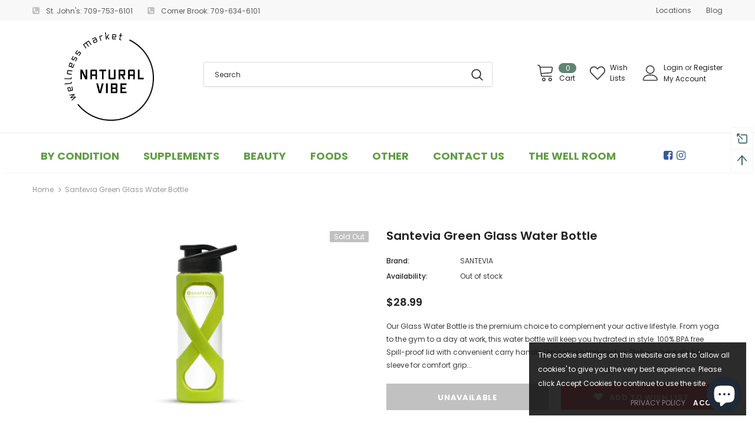

--- FILE ---
content_type: text/html; charset=utf-8
request_url: https://www.google.com/recaptcha/api2/anchor?ar=1&k=6LfHrSkUAAAAAPnKk5cT6JuKlKPzbwyTYuO8--Vr&co=aHR0cHM6Ly93d3cubmF0dXJhbHZpYmUuY2E6NDQz&hl=en&v=N67nZn4AqZkNcbeMu4prBgzg&size=invisible&anchor-ms=20000&execute-ms=30000&cb=dvgmgej3nl2m
body_size: 49590
content:
<!DOCTYPE HTML><html dir="ltr" lang="en"><head><meta http-equiv="Content-Type" content="text/html; charset=UTF-8">
<meta http-equiv="X-UA-Compatible" content="IE=edge">
<title>reCAPTCHA</title>
<style type="text/css">
/* cyrillic-ext */
@font-face {
  font-family: 'Roboto';
  font-style: normal;
  font-weight: 400;
  font-stretch: 100%;
  src: url(//fonts.gstatic.com/s/roboto/v48/KFO7CnqEu92Fr1ME7kSn66aGLdTylUAMa3GUBHMdazTgWw.woff2) format('woff2');
  unicode-range: U+0460-052F, U+1C80-1C8A, U+20B4, U+2DE0-2DFF, U+A640-A69F, U+FE2E-FE2F;
}
/* cyrillic */
@font-face {
  font-family: 'Roboto';
  font-style: normal;
  font-weight: 400;
  font-stretch: 100%;
  src: url(//fonts.gstatic.com/s/roboto/v48/KFO7CnqEu92Fr1ME7kSn66aGLdTylUAMa3iUBHMdazTgWw.woff2) format('woff2');
  unicode-range: U+0301, U+0400-045F, U+0490-0491, U+04B0-04B1, U+2116;
}
/* greek-ext */
@font-face {
  font-family: 'Roboto';
  font-style: normal;
  font-weight: 400;
  font-stretch: 100%;
  src: url(//fonts.gstatic.com/s/roboto/v48/KFO7CnqEu92Fr1ME7kSn66aGLdTylUAMa3CUBHMdazTgWw.woff2) format('woff2');
  unicode-range: U+1F00-1FFF;
}
/* greek */
@font-face {
  font-family: 'Roboto';
  font-style: normal;
  font-weight: 400;
  font-stretch: 100%;
  src: url(//fonts.gstatic.com/s/roboto/v48/KFO7CnqEu92Fr1ME7kSn66aGLdTylUAMa3-UBHMdazTgWw.woff2) format('woff2');
  unicode-range: U+0370-0377, U+037A-037F, U+0384-038A, U+038C, U+038E-03A1, U+03A3-03FF;
}
/* math */
@font-face {
  font-family: 'Roboto';
  font-style: normal;
  font-weight: 400;
  font-stretch: 100%;
  src: url(//fonts.gstatic.com/s/roboto/v48/KFO7CnqEu92Fr1ME7kSn66aGLdTylUAMawCUBHMdazTgWw.woff2) format('woff2');
  unicode-range: U+0302-0303, U+0305, U+0307-0308, U+0310, U+0312, U+0315, U+031A, U+0326-0327, U+032C, U+032F-0330, U+0332-0333, U+0338, U+033A, U+0346, U+034D, U+0391-03A1, U+03A3-03A9, U+03B1-03C9, U+03D1, U+03D5-03D6, U+03F0-03F1, U+03F4-03F5, U+2016-2017, U+2034-2038, U+203C, U+2040, U+2043, U+2047, U+2050, U+2057, U+205F, U+2070-2071, U+2074-208E, U+2090-209C, U+20D0-20DC, U+20E1, U+20E5-20EF, U+2100-2112, U+2114-2115, U+2117-2121, U+2123-214F, U+2190, U+2192, U+2194-21AE, U+21B0-21E5, U+21F1-21F2, U+21F4-2211, U+2213-2214, U+2216-22FF, U+2308-230B, U+2310, U+2319, U+231C-2321, U+2336-237A, U+237C, U+2395, U+239B-23B7, U+23D0, U+23DC-23E1, U+2474-2475, U+25AF, U+25B3, U+25B7, U+25BD, U+25C1, U+25CA, U+25CC, U+25FB, U+266D-266F, U+27C0-27FF, U+2900-2AFF, U+2B0E-2B11, U+2B30-2B4C, U+2BFE, U+3030, U+FF5B, U+FF5D, U+1D400-1D7FF, U+1EE00-1EEFF;
}
/* symbols */
@font-face {
  font-family: 'Roboto';
  font-style: normal;
  font-weight: 400;
  font-stretch: 100%;
  src: url(//fonts.gstatic.com/s/roboto/v48/KFO7CnqEu92Fr1ME7kSn66aGLdTylUAMaxKUBHMdazTgWw.woff2) format('woff2');
  unicode-range: U+0001-000C, U+000E-001F, U+007F-009F, U+20DD-20E0, U+20E2-20E4, U+2150-218F, U+2190, U+2192, U+2194-2199, U+21AF, U+21E6-21F0, U+21F3, U+2218-2219, U+2299, U+22C4-22C6, U+2300-243F, U+2440-244A, U+2460-24FF, U+25A0-27BF, U+2800-28FF, U+2921-2922, U+2981, U+29BF, U+29EB, U+2B00-2BFF, U+4DC0-4DFF, U+FFF9-FFFB, U+10140-1018E, U+10190-1019C, U+101A0, U+101D0-101FD, U+102E0-102FB, U+10E60-10E7E, U+1D2C0-1D2D3, U+1D2E0-1D37F, U+1F000-1F0FF, U+1F100-1F1AD, U+1F1E6-1F1FF, U+1F30D-1F30F, U+1F315, U+1F31C, U+1F31E, U+1F320-1F32C, U+1F336, U+1F378, U+1F37D, U+1F382, U+1F393-1F39F, U+1F3A7-1F3A8, U+1F3AC-1F3AF, U+1F3C2, U+1F3C4-1F3C6, U+1F3CA-1F3CE, U+1F3D4-1F3E0, U+1F3ED, U+1F3F1-1F3F3, U+1F3F5-1F3F7, U+1F408, U+1F415, U+1F41F, U+1F426, U+1F43F, U+1F441-1F442, U+1F444, U+1F446-1F449, U+1F44C-1F44E, U+1F453, U+1F46A, U+1F47D, U+1F4A3, U+1F4B0, U+1F4B3, U+1F4B9, U+1F4BB, U+1F4BF, U+1F4C8-1F4CB, U+1F4D6, U+1F4DA, U+1F4DF, U+1F4E3-1F4E6, U+1F4EA-1F4ED, U+1F4F7, U+1F4F9-1F4FB, U+1F4FD-1F4FE, U+1F503, U+1F507-1F50B, U+1F50D, U+1F512-1F513, U+1F53E-1F54A, U+1F54F-1F5FA, U+1F610, U+1F650-1F67F, U+1F687, U+1F68D, U+1F691, U+1F694, U+1F698, U+1F6AD, U+1F6B2, U+1F6B9-1F6BA, U+1F6BC, U+1F6C6-1F6CF, U+1F6D3-1F6D7, U+1F6E0-1F6EA, U+1F6F0-1F6F3, U+1F6F7-1F6FC, U+1F700-1F7FF, U+1F800-1F80B, U+1F810-1F847, U+1F850-1F859, U+1F860-1F887, U+1F890-1F8AD, U+1F8B0-1F8BB, U+1F8C0-1F8C1, U+1F900-1F90B, U+1F93B, U+1F946, U+1F984, U+1F996, U+1F9E9, U+1FA00-1FA6F, U+1FA70-1FA7C, U+1FA80-1FA89, U+1FA8F-1FAC6, U+1FACE-1FADC, U+1FADF-1FAE9, U+1FAF0-1FAF8, U+1FB00-1FBFF;
}
/* vietnamese */
@font-face {
  font-family: 'Roboto';
  font-style: normal;
  font-weight: 400;
  font-stretch: 100%;
  src: url(//fonts.gstatic.com/s/roboto/v48/KFO7CnqEu92Fr1ME7kSn66aGLdTylUAMa3OUBHMdazTgWw.woff2) format('woff2');
  unicode-range: U+0102-0103, U+0110-0111, U+0128-0129, U+0168-0169, U+01A0-01A1, U+01AF-01B0, U+0300-0301, U+0303-0304, U+0308-0309, U+0323, U+0329, U+1EA0-1EF9, U+20AB;
}
/* latin-ext */
@font-face {
  font-family: 'Roboto';
  font-style: normal;
  font-weight: 400;
  font-stretch: 100%;
  src: url(//fonts.gstatic.com/s/roboto/v48/KFO7CnqEu92Fr1ME7kSn66aGLdTylUAMa3KUBHMdazTgWw.woff2) format('woff2');
  unicode-range: U+0100-02BA, U+02BD-02C5, U+02C7-02CC, U+02CE-02D7, U+02DD-02FF, U+0304, U+0308, U+0329, U+1D00-1DBF, U+1E00-1E9F, U+1EF2-1EFF, U+2020, U+20A0-20AB, U+20AD-20C0, U+2113, U+2C60-2C7F, U+A720-A7FF;
}
/* latin */
@font-face {
  font-family: 'Roboto';
  font-style: normal;
  font-weight: 400;
  font-stretch: 100%;
  src: url(//fonts.gstatic.com/s/roboto/v48/KFO7CnqEu92Fr1ME7kSn66aGLdTylUAMa3yUBHMdazQ.woff2) format('woff2');
  unicode-range: U+0000-00FF, U+0131, U+0152-0153, U+02BB-02BC, U+02C6, U+02DA, U+02DC, U+0304, U+0308, U+0329, U+2000-206F, U+20AC, U+2122, U+2191, U+2193, U+2212, U+2215, U+FEFF, U+FFFD;
}
/* cyrillic-ext */
@font-face {
  font-family: 'Roboto';
  font-style: normal;
  font-weight: 500;
  font-stretch: 100%;
  src: url(//fonts.gstatic.com/s/roboto/v48/KFO7CnqEu92Fr1ME7kSn66aGLdTylUAMa3GUBHMdazTgWw.woff2) format('woff2');
  unicode-range: U+0460-052F, U+1C80-1C8A, U+20B4, U+2DE0-2DFF, U+A640-A69F, U+FE2E-FE2F;
}
/* cyrillic */
@font-face {
  font-family: 'Roboto';
  font-style: normal;
  font-weight: 500;
  font-stretch: 100%;
  src: url(//fonts.gstatic.com/s/roboto/v48/KFO7CnqEu92Fr1ME7kSn66aGLdTylUAMa3iUBHMdazTgWw.woff2) format('woff2');
  unicode-range: U+0301, U+0400-045F, U+0490-0491, U+04B0-04B1, U+2116;
}
/* greek-ext */
@font-face {
  font-family: 'Roboto';
  font-style: normal;
  font-weight: 500;
  font-stretch: 100%;
  src: url(//fonts.gstatic.com/s/roboto/v48/KFO7CnqEu92Fr1ME7kSn66aGLdTylUAMa3CUBHMdazTgWw.woff2) format('woff2');
  unicode-range: U+1F00-1FFF;
}
/* greek */
@font-face {
  font-family: 'Roboto';
  font-style: normal;
  font-weight: 500;
  font-stretch: 100%;
  src: url(//fonts.gstatic.com/s/roboto/v48/KFO7CnqEu92Fr1ME7kSn66aGLdTylUAMa3-UBHMdazTgWw.woff2) format('woff2');
  unicode-range: U+0370-0377, U+037A-037F, U+0384-038A, U+038C, U+038E-03A1, U+03A3-03FF;
}
/* math */
@font-face {
  font-family: 'Roboto';
  font-style: normal;
  font-weight: 500;
  font-stretch: 100%;
  src: url(//fonts.gstatic.com/s/roboto/v48/KFO7CnqEu92Fr1ME7kSn66aGLdTylUAMawCUBHMdazTgWw.woff2) format('woff2');
  unicode-range: U+0302-0303, U+0305, U+0307-0308, U+0310, U+0312, U+0315, U+031A, U+0326-0327, U+032C, U+032F-0330, U+0332-0333, U+0338, U+033A, U+0346, U+034D, U+0391-03A1, U+03A3-03A9, U+03B1-03C9, U+03D1, U+03D5-03D6, U+03F0-03F1, U+03F4-03F5, U+2016-2017, U+2034-2038, U+203C, U+2040, U+2043, U+2047, U+2050, U+2057, U+205F, U+2070-2071, U+2074-208E, U+2090-209C, U+20D0-20DC, U+20E1, U+20E5-20EF, U+2100-2112, U+2114-2115, U+2117-2121, U+2123-214F, U+2190, U+2192, U+2194-21AE, U+21B0-21E5, U+21F1-21F2, U+21F4-2211, U+2213-2214, U+2216-22FF, U+2308-230B, U+2310, U+2319, U+231C-2321, U+2336-237A, U+237C, U+2395, U+239B-23B7, U+23D0, U+23DC-23E1, U+2474-2475, U+25AF, U+25B3, U+25B7, U+25BD, U+25C1, U+25CA, U+25CC, U+25FB, U+266D-266F, U+27C0-27FF, U+2900-2AFF, U+2B0E-2B11, U+2B30-2B4C, U+2BFE, U+3030, U+FF5B, U+FF5D, U+1D400-1D7FF, U+1EE00-1EEFF;
}
/* symbols */
@font-face {
  font-family: 'Roboto';
  font-style: normal;
  font-weight: 500;
  font-stretch: 100%;
  src: url(//fonts.gstatic.com/s/roboto/v48/KFO7CnqEu92Fr1ME7kSn66aGLdTylUAMaxKUBHMdazTgWw.woff2) format('woff2');
  unicode-range: U+0001-000C, U+000E-001F, U+007F-009F, U+20DD-20E0, U+20E2-20E4, U+2150-218F, U+2190, U+2192, U+2194-2199, U+21AF, U+21E6-21F0, U+21F3, U+2218-2219, U+2299, U+22C4-22C6, U+2300-243F, U+2440-244A, U+2460-24FF, U+25A0-27BF, U+2800-28FF, U+2921-2922, U+2981, U+29BF, U+29EB, U+2B00-2BFF, U+4DC0-4DFF, U+FFF9-FFFB, U+10140-1018E, U+10190-1019C, U+101A0, U+101D0-101FD, U+102E0-102FB, U+10E60-10E7E, U+1D2C0-1D2D3, U+1D2E0-1D37F, U+1F000-1F0FF, U+1F100-1F1AD, U+1F1E6-1F1FF, U+1F30D-1F30F, U+1F315, U+1F31C, U+1F31E, U+1F320-1F32C, U+1F336, U+1F378, U+1F37D, U+1F382, U+1F393-1F39F, U+1F3A7-1F3A8, U+1F3AC-1F3AF, U+1F3C2, U+1F3C4-1F3C6, U+1F3CA-1F3CE, U+1F3D4-1F3E0, U+1F3ED, U+1F3F1-1F3F3, U+1F3F5-1F3F7, U+1F408, U+1F415, U+1F41F, U+1F426, U+1F43F, U+1F441-1F442, U+1F444, U+1F446-1F449, U+1F44C-1F44E, U+1F453, U+1F46A, U+1F47D, U+1F4A3, U+1F4B0, U+1F4B3, U+1F4B9, U+1F4BB, U+1F4BF, U+1F4C8-1F4CB, U+1F4D6, U+1F4DA, U+1F4DF, U+1F4E3-1F4E6, U+1F4EA-1F4ED, U+1F4F7, U+1F4F9-1F4FB, U+1F4FD-1F4FE, U+1F503, U+1F507-1F50B, U+1F50D, U+1F512-1F513, U+1F53E-1F54A, U+1F54F-1F5FA, U+1F610, U+1F650-1F67F, U+1F687, U+1F68D, U+1F691, U+1F694, U+1F698, U+1F6AD, U+1F6B2, U+1F6B9-1F6BA, U+1F6BC, U+1F6C6-1F6CF, U+1F6D3-1F6D7, U+1F6E0-1F6EA, U+1F6F0-1F6F3, U+1F6F7-1F6FC, U+1F700-1F7FF, U+1F800-1F80B, U+1F810-1F847, U+1F850-1F859, U+1F860-1F887, U+1F890-1F8AD, U+1F8B0-1F8BB, U+1F8C0-1F8C1, U+1F900-1F90B, U+1F93B, U+1F946, U+1F984, U+1F996, U+1F9E9, U+1FA00-1FA6F, U+1FA70-1FA7C, U+1FA80-1FA89, U+1FA8F-1FAC6, U+1FACE-1FADC, U+1FADF-1FAE9, U+1FAF0-1FAF8, U+1FB00-1FBFF;
}
/* vietnamese */
@font-face {
  font-family: 'Roboto';
  font-style: normal;
  font-weight: 500;
  font-stretch: 100%;
  src: url(//fonts.gstatic.com/s/roboto/v48/KFO7CnqEu92Fr1ME7kSn66aGLdTylUAMa3OUBHMdazTgWw.woff2) format('woff2');
  unicode-range: U+0102-0103, U+0110-0111, U+0128-0129, U+0168-0169, U+01A0-01A1, U+01AF-01B0, U+0300-0301, U+0303-0304, U+0308-0309, U+0323, U+0329, U+1EA0-1EF9, U+20AB;
}
/* latin-ext */
@font-face {
  font-family: 'Roboto';
  font-style: normal;
  font-weight: 500;
  font-stretch: 100%;
  src: url(//fonts.gstatic.com/s/roboto/v48/KFO7CnqEu92Fr1ME7kSn66aGLdTylUAMa3KUBHMdazTgWw.woff2) format('woff2');
  unicode-range: U+0100-02BA, U+02BD-02C5, U+02C7-02CC, U+02CE-02D7, U+02DD-02FF, U+0304, U+0308, U+0329, U+1D00-1DBF, U+1E00-1E9F, U+1EF2-1EFF, U+2020, U+20A0-20AB, U+20AD-20C0, U+2113, U+2C60-2C7F, U+A720-A7FF;
}
/* latin */
@font-face {
  font-family: 'Roboto';
  font-style: normal;
  font-weight: 500;
  font-stretch: 100%;
  src: url(//fonts.gstatic.com/s/roboto/v48/KFO7CnqEu92Fr1ME7kSn66aGLdTylUAMa3yUBHMdazQ.woff2) format('woff2');
  unicode-range: U+0000-00FF, U+0131, U+0152-0153, U+02BB-02BC, U+02C6, U+02DA, U+02DC, U+0304, U+0308, U+0329, U+2000-206F, U+20AC, U+2122, U+2191, U+2193, U+2212, U+2215, U+FEFF, U+FFFD;
}
/* cyrillic-ext */
@font-face {
  font-family: 'Roboto';
  font-style: normal;
  font-weight: 900;
  font-stretch: 100%;
  src: url(//fonts.gstatic.com/s/roboto/v48/KFO7CnqEu92Fr1ME7kSn66aGLdTylUAMa3GUBHMdazTgWw.woff2) format('woff2');
  unicode-range: U+0460-052F, U+1C80-1C8A, U+20B4, U+2DE0-2DFF, U+A640-A69F, U+FE2E-FE2F;
}
/* cyrillic */
@font-face {
  font-family: 'Roboto';
  font-style: normal;
  font-weight: 900;
  font-stretch: 100%;
  src: url(//fonts.gstatic.com/s/roboto/v48/KFO7CnqEu92Fr1ME7kSn66aGLdTylUAMa3iUBHMdazTgWw.woff2) format('woff2');
  unicode-range: U+0301, U+0400-045F, U+0490-0491, U+04B0-04B1, U+2116;
}
/* greek-ext */
@font-face {
  font-family: 'Roboto';
  font-style: normal;
  font-weight: 900;
  font-stretch: 100%;
  src: url(//fonts.gstatic.com/s/roboto/v48/KFO7CnqEu92Fr1ME7kSn66aGLdTylUAMa3CUBHMdazTgWw.woff2) format('woff2');
  unicode-range: U+1F00-1FFF;
}
/* greek */
@font-face {
  font-family: 'Roboto';
  font-style: normal;
  font-weight: 900;
  font-stretch: 100%;
  src: url(//fonts.gstatic.com/s/roboto/v48/KFO7CnqEu92Fr1ME7kSn66aGLdTylUAMa3-UBHMdazTgWw.woff2) format('woff2');
  unicode-range: U+0370-0377, U+037A-037F, U+0384-038A, U+038C, U+038E-03A1, U+03A3-03FF;
}
/* math */
@font-face {
  font-family: 'Roboto';
  font-style: normal;
  font-weight: 900;
  font-stretch: 100%;
  src: url(//fonts.gstatic.com/s/roboto/v48/KFO7CnqEu92Fr1ME7kSn66aGLdTylUAMawCUBHMdazTgWw.woff2) format('woff2');
  unicode-range: U+0302-0303, U+0305, U+0307-0308, U+0310, U+0312, U+0315, U+031A, U+0326-0327, U+032C, U+032F-0330, U+0332-0333, U+0338, U+033A, U+0346, U+034D, U+0391-03A1, U+03A3-03A9, U+03B1-03C9, U+03D1, U+03D5-03D6, U+03F0-03F1, U+03F4-03F5, U+2016-2017, U+2034-2038, U+203C, U+2040, U+2043, U+2047, U+2050, U+2057, U+205F, U+2070-2071, U+2074-208E, U+2090-209C, U+20D0-20DC, U+20E1, U+20E5-20EF, U+2100-2112, U+2114-2115, U+2117-2121, U+2123-214F, U+2190, U+2192, U+2194-21AE, U+21B0-21E5, U+21F1-21F2, U+21F4-2211, U+2213-2214, U+2216-22FF, U+2308-230B, U+2310, U+2319, U+231C-2321, U+2336-237A, U+237C, U+2395, U+239B-23B7, U+23D0, U+23DC-23E1, U+2474-2475, U+25AF, U+25B3, U+25B7, U+25BD, U+25C1, U+25CA, U+25CC, U+25FB, U+266D-266F, U+27C0-27FF, U+2900-2AFF, U+2B0E-2B11, U+2B30-2B4C, U+2BFE, U+3030, U+FF5B, U+FF5D, U+1D400-1D7FF, U+1EE00-1EEFF;
}
/* symbols */
@font-face {
  font-family: 'Roboto';
  font-style: normal;
  font-weight: 900;
  font-stretch: 100%;
  src: url(//fonts.gstatic.com/s/roboto/v48/KFO7CnqEu92Fr1ME7kSn66aGLdTylUAMaxKUBHMdazTgWw.woff2) format('woff2');
  unicode-range: U+0001-000C, U+000E-001F, U+007F-009F, U+20DD-20E0, U+20E2-20E4, U+2150-218F, U+2190, U+2192, U+2194-2199, U+21AF, U+21E6-21F0, U+21F3, U+2218-2219, U+2299, U+22C4-22C6, U+2300-243F, U+2440-244A, U+2460-24FF, U+25A0-27BF, U+2800-28FF, U+2921-2922, U+2981, U+29BF, U+29EB, U+2B00-2BFF, U+4DC0-4DFF, U+FFF9-FFFB, U+10140-1018E, U+10190-1019C, U+101A0, U+101D0-101FD, U+102E0-102FB, U+10E60-10E7E, U+1D2C0-1D2D3, U+1D2E0-1D37F, U+1F000-1F0FF, U+1F100-1F1AD, U+1F1E6-1F1FF, U+1F30D-1F30F, U+1F315, U+1F31C, U+1F31E, U+1F320-1F32C, U+1F336, U+1F378, U+1F37D, U+1F382, U+1F393-1F39F, U+1F3A7-1F3A8, U+1F3AC-1F3AF, U+1F3C2, U+1F3C4-1F3C6, U+1F3CA-1F3CE, U+1F3D4-1F3E0, U+1F3ED, U+1F3F1-1F3F3, U+1F3F5-1F3F7, U+1F408, U+1F415, U+1F41F, U+1F426, U+1F43F, U+1F441-1F442, U+1F444, U+1F446-1F449, U+1F44C-1F44E, U+1F453, U+1F46A, U+1F47D, U+1F4A3, U+1F4B0, U+1F4B3, U+1F4B9, U+1F4BB, U+1F4BF, U+1F4C8-1F4CB, U+1F4D6, U+1F4DA, U+1F4DF, U+1F4E3-1F4E6, U+1F4EA-1F4ED, U+1F4F7, U+1F4F9-1F4FB, U+1F4FD-1F4FE, U+1F503, U+1F507-1F50B, U+1F50D, U+1F512-1F513, U+1F53E-1F54A, U+1F54F-1F5FA, U+1F610, U+1F650-1F67F, U+1F687, U+1F68D, U+1F691, U+1F694, U+1F698, U+1F6AD, U+1F6B2, U+1F6B9-1F6BA, U+1F6BC, U+1F6C6-1F6CF, U+1F6D3-1F6D7, U+1F6E0-1F6EA, U+1F6F0-1F6F3, U+1F6F7-1F6FC, U+1F700-1F7FF, U+1F800-1F80B, U+1F810-1F847, U+1F850-1F859, U+1F860-1F887, U+1F890-1F8AD, U+1F8B0-1F8BB, U+1F8C0-1F8C1, U+1F900-1F90B, U+1F93B, U+1F946, U+1F984, U+1F996, U+1F9E9, U+1FA00-1FA6F, U+1FA70-1FA7C, U+1FA80-1FA89, U+1FA8F-1FAC6, U+1FACE-1FADC, U+1FADF-1FAE9, U+1FAF0-1FAF8, U+1FB00-1FBFF;
}
/* vietnamese */
@font-face {
  font-family: 'Roboto';
  font-style: normal;
  font-weight: 900;
  font-stretch: 100%;
  src: url(//fonts.gstatic.com/s/roboto/v48/KFO7CnqEu92Fr1ME7kSn66aGLdTylUAMa3OUBHMdazTgWw.woff2) format('woff2');
  unicode-range: U+0102-0103, U+0110-0111, U+0128-0129, U+0168-0169, U+01A0-01A1, U+01AF-01B0, U+0300-0301, U+0303-0304, U+0308-0309, U+0323, U+0329, U+1EA0-1EF9, U+20AB;
}
/* latin-ext */
@font-face {
  font-family: 'Roboto';
  font-style: normal;
  font-weight: 900;
  font-stretch: 100%;
  src: url(//fonts.gstatic.com/s/roboto/v48/KFO7CnqEu92Fr1ME7kSn66aGLdTylUAMa3KUBHMdazTgWw.woff2) format('woff2');
  unicode-range: U+0100-02BA, U+02BD-02C5, U+02C7-02CC, U+02CE-02D7, U+02DD-02FF, U+0304, U+0308, U+0329, U+1D00-1DBF, U+1E00-1E9F, U+1EF2-1EFF, U+2020, U+20A0-20AB, U+20AD-20C0, U+2113, U+2C60-2C7F, U+A720-A7FF;
}
/* latin */
@font-face {
  font-family: 'Roboto';
  font-style: normal;
  font-weight: 900;
  font-stretch: 100%;
  src: url(//fonts.gstatic.com/s/roboto/v48/KFO7CnqEu92Fr1ME7kSn66aGLdTylUAMa3yUBHMdazQ.woff2) format('woff2');
  unicode-range: U+0000-00FF, U+0131, U+0152-0153, U+02BB-02BC, U+02C6, U+02DA, U+02DC, U+0304, U+0308, U+0329, U+2000-206F, U+20AC, U+2122, U+2191, U+2193, U+2212, U+2215, U+FEFF, U+FFFD;
}

</style>
<link rel="stylesheet" type="text/css" href="https://www.gstatic.com/recaptcha/releases/N67nZn4AqZkNcbeMu4prBgzg/styles__ltr.css">
<script nonce="QlFSRtpi5By79UcQPyROHA" type="text/javascript">window['__recaptcha_api'] = 'https://www.google.com/recaptcha/api2/';</script>
<script type="text/javascript" src="https://www.gstatic.com/recaptcha/releases/N67nZn4AqZkNcbeMu4prBgzg/recaptcha__en.js" nonce="QlFSRtpi5By79UcQPyROHA">
      
    </script></head>
<body><div id="rc-anchor-alert" class="rc-anchor-alert"></div>
<input type="hidden" id="recaptcha-token" value="[base64]">
<script type="text/javascript" nonce="QlFSRtpi5By79UcQPyROHA">
      recaptcha.anchor.Main.init("[\x22ainput\x22,[\x22bgdata\x22,\x22\x22,\[base64]/[base64]/[base64]/bmV3IHJbeF0oY1swXSk6RT09Mj9uZXcgclt4XShjWzBdLGNbMV0pOkU9PTM/bmV3IHJbeF0oY1swXSxjWzFdLGNbMl0pOkU9PTQ/[base64]/[base64]/[base64]/[base64]/[base64]/[base64]/[base64]/[base64]\x22,\[base64]\\u003d\\u003d\x22,\x22wooAbMKdYcKzMTDDk2DDmsKvOMOGa8O6WMK6UnFrw7o2wostw7JFcsOzw6fCqU3DvsOTw4PCn8Kww7DCi8KMw4vCnMOgw7/[base64]/DgMKGw6vDtsKgwpfCpQXCnBrCuUl/MHDDpSvClC3CosOlIcKNV1IvDkvChMOYD3PDtsOuw4DDgsOlDQElwqfDhQTDh8K8w75sw7AqBsKsEMKkYMKPBTfDknjCrMOqNGNxw7d5woB0woXDqm4DfkcRDcOrw6FOXjHCjcKgcMKmF8Kyw6pfw6PDvhfCmknCszXDgMKFLMK8GXpZMixKdMKlCMOwO8OHJ2Q9w5/Ctn/Dl8OsQsKFwrDCu8OzwrpHWsK8wo3CjRzCtMKBwqjCsRV7wq5kw6jCrsKEw6DCim3DpQ84wrvCq8KAw4IMwr3Diy0ewo3Cv2xJAsOFLMOnw6xUw6lmw6/CiMOKEDxcw6xfw4DCmX7DkGnDq1HDk0IEw5lyZsKcQW/DpyACdU0wWcKEwqbCsg5lw43DmsO7w5zDultHNWsOw7zDon7DtUUvPS5fTsK7wpYEesONw57DhAs7DMOQwrvCosKic8OfJcOJwphKWsOsHRgJWMOyw7XCjMKbwrFrw5MBX37CnTbDv8KAw5nDrcOhIyFrYWoLE1XDjXbCpi/[base64]/[base64]/w5sbw4HDqcKyfcOYwqnDnMK0acOsEMKOGcKjJsOGw6bCiHQ+w44dwp8LwqnDt1DCumvCigzDq0fDvQrCqBw8c3ofwpTCmxnDtMK8DzVGMwfCt8KQTRXDnQ3DrEHCkMK9w7LDmMKpNWvDkBkPwpY/wrxcwrRIwr9he8KjNFp4XVrCj8Kfw6lEw4Y3E8OnwoJ/w5TDlGrCocKvf8Kpw7bCnMKpIMKcwrjCl8O+fcOuT8Kmw5jDrsOxwoQMw6gwwpnDkF8RwrrCuCDDsMKEwq1Qw6rCqMOucm3Cs8ONIVzDsUPCk8K+IDPCosOGw73Di3c1wptaw7l2HMKOKFhKb3oxw59FwpHDjlQ/RcOHOMKCdsONwrrCmcKIXTDCv8OCQcKML8OmwpQ5w51fworCqsO1wqxZwqrDlcKTw7hzwrjDrmXCjgc2wq0CwrkIw4HDpBJ2fcKew4zDssOGbHIrGsKUw4xFw7TCr0MWwoLDhsOwwrrCksKewoHCpcOqCcK/wq5hwrMbwo91w5/CgjA/w6LCrR7DgFDDtTdacMOqwoB1w6g7OcO0wqTDgMK3eh/ChSMOXwzCgsOrK8Khw4fDjwDCsU8/U8Kaw5h9w5tVLnYRw6jDpMOLScOSeMKqwoN7wpXDr3vDqsKOCzHDpSzCk8O+w7g1PjnDlUJBwqdTw7g/L0rDq8Oow6hECXjChcKSUSvDnnEnwr7CgjfCmE/DoR4QwqDDuzXDoRtkBTxqw4TCoXvCmcKXfzRIZsORXETDusO6w6/Dl2vChcKCBzR0wrNsw4ReUwjCtw3DiMOLw7Y+w7fCignCg1h5wqfDhSJDCUUfwocowp/Dj8Oqw68jw7RDfcOLRXEDKwdfdyjCqsKhw6Yiwp8Yw7PDv8OxDsOdasKcRD7CrmTDqMOjQjo/HT5Lw7pPO2fDlMKUAcKiwq7Do1/[base64]/FcKEbcKgC8K1wpJtwqXClioHwq1pw6XDvz1gwprCnE8xwoDDqkBuBsO1wrZSw4LDvH3CtHo7wp/[base64]/CkHMlw4PChcKqw6AFwq04Y0DDu8K9w5bDkMO5GsOnDsOHwptEw5YpagfDgsKdwqPCky0UIC/Cm8OOaMKAw5V+worCoU5nEsO5P8K2PGDCgVEbTEXDvE/Dg8OHwoZNYsKdB8K4wp5URMKJIcKnw7DClnLCjsOvwrY4bcOqVxkQPcO3w4nCu8Ohw6zCsXZ6w4Q8wr/Cr2g8Nho7w6/[base64]/CmsK0w5V9w4zDscOHSFg6U8KawpHDj8Oww7ksPScRwqZgBm3DpyvCoMO0w5LCtsKLe8KAV0nDtCkswpgPw6pfwpnCoyTDssObXzPCukTDgsKzw6zDhjbDghjCsMOmwoMZLhLCjzA6wohCwqxjw7l9AsOrIzt1w4TChMKOw4PCsw/CjALCpWzCi3/DpQV+XcOqIlNCAcKgwoHDlyEdw5fCvQTDicKKMMO/AVPDkcKQw4jDpSfDhTZ7w4vDkSlfSnFhwop6McKuOMKXw6rCrGDCuE7CpcKWC8KZO1gNEhQIwrzDhsK5w6PDvmYEflfDnSIFUcOcXiEod0bDmB/DgXsAwrk4w5AvfsKqwpVrw5Ihwp5ubMOkTG49KznCvFDCiT4eXgYXRx/DucKWwoopw5LDo8OQw5VWwovCtMKXFCsmwqPDviTCo3NOW8OTecKTworCgcKmwpTCnMOFVEzDvsO1R2fDhmMBY3A3w7RGwpo5wrTCg8Kewq7DpsKXwqYjWXbDkWYNwr7CjsKlLSJRw4dCw518w7bCiMOVw4/Di8Owfxp3wq51wo8YYRDChcKXw7ENwoBVwq4yYzzCs8OodXd7VDHCssOEN8OMw6rCk8O5eMKTwpEXfMK7wooqwpHCl8KwWFtJwoIHw79ww6Ixw4fDnMODdMOjwrMhSB7CsjAewpE2LgQuw65ww5nDqsObw6DDlMKvw6wVw4N4E0LDoMKOwqLDnlnCsMO/R8Knw6PCm8KJV8K6F8OrWQvDvsKyeG/DmMKwTcOEa2LCosObZ8Oew7ZaX8KBwqbCsnNxw6hgYCwHwrPDoHrCjcOEwrLDg8KqLA11w6TDusOuwrvCiEfCsgtwwpVvFsODcMOTw5TCtMKEwpvDlQfCgMOwLMKOI8OTw73Drj58MkBXYsOVe8KGR8Oywr/DmcOtw5Fdwrpew7XCmysQwpbCkmvDpXXCuG7ChGFhw5fCmsKNM8K4wphtLTsfwobClsOWBn/Ct2BDwqEmw4lGb8K9RHBzfcKwGjzDrQJ3w60Fw5LDt8Kqe8OfMsOSwp1bw43CtsK1f8KgfsKEbcKBaUIawrTDvMKbBQjDokrCvcKgA1UMeC5GLyrCqsOGEsOew7J/CcK9w6BCJHTCpi7Ck0rDnCLCicOUDxHDtMKUQsKYw6UCGMKmChjDq8KMNn1jB8KpOjZLw4VrVsK8ZCXDiMOtw7DCmARwU8KRRzUuwqAbw7rCt8OWEMKEWcOUw6ZcwoHDjsKZw5bCoV8fC8O+woMZwrnDiER3wp/[base64]/[base64]/DtQVnw6HCucKwSS/Cu8KtX8OWw7fDnTc0asOfwprCpiEYOMOUw5Mfw4Fqw7bDpSbDghENGcOzw4suw7Q4w4I+QsOVTxDDusKbw54dbsK0ZsK0BW7DmcK2LRcHw5ofw5bDpcKyXA3DjsKVW8O7O8K/WcOcCcOjEMO3w4vDigRawpFZRMO3K8K5w6pew5BhZ8O9RMK4YMOwK8KZw5cpP0vCuVrDtMOAwofDgcODWMKMw5nDhcKMw4Z5BcKnBsK5w7YswpRzw4xEwop7wpXDsMOZw6XDjAFSa8KqKcKLwpxWwqTCisKVw74/[base64]/DgsKbwqPDisKYRXnCvR/Co8O+XMKnJ8Krw4PCoMKJD2BpwrnCqsK/UMKAEB/Don3Du8Ozw58MOUPDuRvCsMOQw5nDm2wDccOXwpM4wrl2wpUVX0dULgtAw4rCrhoKLsK7woVrwr5Nwo7ClsKEw43CqlE9wrApwocbQUltwoF+wp0Wwq7DhikMwr/[base64]/V3jCt1HCngUFWyEMw5cuw6vCj8Onwrw0Z8KDNUshH8OLE8KDR8Khwp5CwqFYRsOBJkluwofCucO6wpvDoBhyQm/CsydkYMKlTXPCt3/DuWPCqsKQSsOBw53CocOTR8KlV1fCi8OuwpxLw60KRMObwpjDqhHCtsKhSC1uwpRbwpnDgRvDvATCsTENwpdRJQzCgcOZw6fDrMKyVMKvwojChi7Ciyd7W1nCqDsxNnc6wpzDhcOSdMK0w7AZw5rCgnzDtsKFHUHChcODwo/CmRkyw5ZNwqXCt23DgMKSwqMJwrgfNQHDlHTCuMKZw6U4w6zCmMKBwoXCtsKECVsrwpnDn0BSJGfDvcKFEsO9N8KCwrdPGMK5J8KdwpIzNF4iQAFjw5/DnXHCoSc7DMO5cFbDhcKUeH/Cr8K+L8OTw4xkMhvChBouQDjDn2ZGwqBYwqLDjGAhw6EcGcKRUXExHMOqw6sPwqlLSxJOHcO2w5I1GMKgfcKOWMOAWjzCkMOPw4RWw53CicOXw4DDucO+dX3Du8KzCcKjKMKBGSDDvyfCtsK/[base64]/wqTChgd0fDLDlSzDmSXDgsOWCcOywoQURifChRvDjwHCiAbCvVg8wqF9wq5Rw4bCvyDDmjHCrMO0e3/Ci3XDr8OqMsKCI1t8PkjDvloywqbClcK8w67CsMOhwqHDqj7Cmn/DgmzDlA/Dq8KORsK2wpIvwqxFKngxwojCtn4Fw4gJA35Iw59oI8KpHwzCmXxlwo8MWMKTB8KtwpYfw4zCpcOQWcO3a8O8OmIow5PDsMKFYXVbWsKCwo0+wrjDmQLDgFPDkcKWwoY7QDkgOm8zwoBww6QKw5AVw6JMO00mH0zDmh41wos+w5Vxw7DDiMKFw7bDk3fClcK6Ji/CmhbDsMK7wr9NwpA8TzrChsKRPUZTEnJ4M2PDtRtVw4HDt8O1AcKFb8KCSQIFw6U5w5LDrMKWwqwFMsODw4kBSMOTw4FHwpQwImxlw4zCisKxwrXCvsK8I8OUw5cRw5TDlMKrwog8wqcDwobCsw4ybQPDiMOEXsK/w45iScOOCMKYYSnDj8O5F008wqvDiMK3X8KPO0nDpwvCjcKnRcOkHMOmfsOGwoAJwrfDoUp+w6IbT8Omw4DDp8OOcTAQw6XCqMOEWsKYXVAZwqo2KcOLwpdyJcKcFsOcw7o/w47Cs2M5AsK2fsKOJV3CjsO4B8OUw6zCjlQfdFsUBX4EKyETw5TDnQFvSMKVw5vDnsOLw43Dq8OmVMOFwprDicOGw5nDqwBGXcO9dSjCksOOw7Asw5zDusOIIsK+Oh3DnVfDhVllw6vDlMKVwrptaGQoBMKeBRbCpsKhwoTDuEM0ScOyRn/Dvix4wrzCgcKaMEPDvk4HwpHCsA3CpHdyGXPCoCsBIQ02NcOTw4vDnRLDlMKKQ2sGwqZhwr/CuFMiHcKDPhvDtSsEw4vDqlYUR8Oxw5HCh35WeDDCqcK+Wi0VUivCunhywrZPw484fwZ2w6gqf8OaLMOwZCEmJUoKw6nDssK3bEnDnSEaZQHCj0BgbcKMCMKTw45NU3Rlw4BHw6/CnybCpMKTw759ZHvCnMOfWV7CjF4gw5suAmN3CCADwrXDhMOVw6DCi8KUw73Dj0DCm0VCGMO6wps0bsKqKGfCkWB0w4fClMKtwoTDkMOgw7nDjX3CjTzCqsOfwoMpw7/CvcOXdkxyQsK4w4zDi3TDnBjClRnCsMK1DD9AHFoTckpiw5ZQw4FZwonCgcKxwq9Lw7zDikjCi3rCrj1tPcOpCRZALcK2PsKLwrvDpsKge3h2w5rDr8OIwoldwrDCtsKvX0nCo8KdNTnCn28dwrdWGMKxfhVyw4Imw4odwo7Dl2zDmQ9Ywr/DusKywowVBMOkw47ChcK6wrDDvwTCtjtqDgzCocOLOxwywrQGwpliw7DCugIGAMOKFHI3OlvChMKQw63DtHdJw4wOIV9/M35iwoZUCG4rwqgIw7cNJBtPwq/Dv8K9w7TCiMOGw5VqDMOOwpPCmsKfAALDtFnCncKQJMOQKsODw6/Do8KedDlTVH3CnXkgMsOEKsOAV1t6Snsyw6l5wqnClMOhezBtOcKjwobDvsOKJsOWwpHDocKdOkHClXd2w5RQGX1iw5p4w6fDocK6L8KdUj0vcMKZwpYDalhOU1vDjsOEwpBKw6TDlRrDozcfb1d0woACwozCtsO/wqEVwrHCtjzCgsOSBMOFw4TDvcOcX0jDuTrDhMOIw6guKC8Rw4Q8wo5fw5nCi0LDn3IhY8OvKjlQwqjDnBPCksOEOMK8E8O5A8Knw4bCiMKWw7VlOh9Kw6fDicOGw5LDl8Kjw4ouacKQWcKAwq94wpjDvCXCv8KTw6HCj1/[base64]/aMKXXWTDqMKGwp8zOsOPcxUxPMOEwpoxw5PCvWnCsMK/w50Zd0gJw4dlTXBWwr9TbMO+f3XDq8KtNGrCvMKZBMKCJRjCvhrCtMOGw7nCgcK6Kz1Tw6ROwpBNDUZbJsKEOMOXwp7Cl8OibnPDtMOww68zwrsxwpVDwpHDqcOcPMO4wp7CnHfDnUTDisK2IcK8Li00w6/Dt8Ogwq3ChQpBw6TCgsK1w7YZT8O1FsOPEcKCYTF8FMOgw53Cg30aTMO5UU0YVg7Cp0jDm8O0Dk9Gwr7DuSFBwpReFBXDuSxWwp/DhirCkU5jV0hDwq/DpVkkHcOHw7gbw4nDv3g7w4jCoyAtbcOrc8KZGsOsJMORdUzDihNbw4vCvwvDhG9JQ8KIw4krwrjDoMKAAsOkWCHDk8OoM8OOcsKgw5PDkMKDDBRzX8O/w6DCvV7CsSEVwoQHF8Klwp/[base64]/[base64]/Dr8KuKw7Cp0tDL8OxIMK9w5LCvcKUAMO7UMKxw4zDncOEwpvDncOlfyIVw4Bowq0RGMOSAMKmSMOYw5xhJMKRXHnCpn3Cg8KpwpszDljChjPCtsOERsKbCMOJKsOLwrh/DMKjNzghfDXCrkrDgsKAwq1QO1vDphZBTmBCYA5bHcOtwr7CvcORW8OwR2gwC2HChcOIbMOXKMKRwqYLe8Oowql/PcKcwoY6EV8KclQ/c24UTsOlP3XCul7CiSU+w6Z5wrnCoMOoMGofw5tIT8K0wrnCkcK2wrHCjsODw5XDscOvRMORwqA4wpHChhfDgsKnR8OTXcKhfg3Dmldtw7gKMMOkwpHDv1d/wp4dZcKEK0XDssKvw4wQw7PCmjBZw7zClAwjw4vDo2dWwpwXw5k9Pn3CksK/[base64]/[base64]/DqQFhVEoZw7gWJMKQcsKnb8O5woREDQrCrXnDnTXDn8KzMHnDl8KywobCgwMUwr7CusKuA3bCv3wMGcOTbT3DnQwwIk1FBcOqL2MbeEzDlWvDg1HDmMKrw5PCqsO+SMOFalfDo8OwTHB6JMKDw5hLEDbDp1plV8Ojw6LCrsO4acO8w5vCrFrDlMKzw6ZWwq/[base64]/w6Fkw6wDA8OeBRHDiMKCQMOfZS7ConJiF0gzAA3ChHYkQn3DpsOtUHc7w4BpwoEnOU4KRcOjwpXCtm3CksKiaxrCjsO1G2kqw4gVwpRHQcK+VMOxwq8/woLCtsOnwoQ8wqZLwpMEGyLDtWnCucKLLHl2w6TCpSzCqcK1wqk7GMOnw7HCsVkLdMKJIFTDtMOcUsOXw5o3w7pww4ptw40YJsOnagkswoRCw6nCj8OFQlczw4DCv2weWMK/w5/[base64]/DrsKcc8ORwp1lIUcIcm/CqGLDp3BBw63DtMOUVAM4IcObwovCvWDCsS9vw63DumxkaMKwA1bCownCu8K0FMO1HB3DuMOnc8K9P8Kaw5DDtRMOBhvDqmw2wq5nwozDrcKIcMK2GcKPKsOmw7nDjsOTwrpTw7YHw5/CuG/CjzYSdlNfw6tMw4HDkUskSz0rDQNMwoAdTFdtJMOiwovCuQDCkSkIFsO6w490w4U5wobDrMOxwptJHDXDmcOqVQvCo2cWwq5owoLCucO+Y8Kdw6BXwp7Cj0sWI8O6w4XDp3jDgBnDosKFw4ZuwrIqDX9fwoXDg8K7w7vCjjZzw5nCocK3wqtCGmltwqvDrTHCoSUtw4/[base64]/DizoNQCcHw71ywr4+IMKFPsKiG2fDmsKOUG/DjcKNAXTChsO8FyRmFzgQcsKgwrEgNiZbwqR/IgDCpkoNMyBcCGVMSCjDjMKFwr7CosK7L8OmLjDCkAPDusKdAsKxw7nDrB8CDi56w7DDu8OFCTbDkcKMw5xRTsOEw6VDwrHCpxDCksOtahpoNigkHcOKaVI3w77Cjw/Dk3DDmkjCqcKLw4XDgUZNUg8EwoHDj0pUwqF+w5s9SMO0GFvDm8K9BMKYwotvMsO5w5nCo8O1eHvCm8OawpZdw5nCs8OgQQg2AMOgwovDp8Ohwq85Ngh4FC1OwqLCtsK2wobDncKdS8O6LMOFwoHDtMKmfUF6wp96w5BVV2p1w7XCkDLChw56d8Onwp95Mkwywr/[base64]/CsjdjwonCpjTClRNkw4zDk2I/CsOMw7bCs2DDmBpkwp8+w4jCmMK/w7R+DVpcL8OqAsKKDsO8w6FZw6/CtsKJw4IGLgUAHcK3Pg8hFFUewqfCjBHCmjtBbSU0w6rCvD1/w5/Ci3dcw4bDmSnDu8KvDcK8CHYowr7CkMKfwrPDiMOrw4zDhMOtwobDsMKFwpzDrmrClm9Kw6xBwo/DkmHDjMK3R3kMTBsJw4QVeFhowos/DsKyPX98SzPCn8K5w5rDpsKswodgw7Rhw51wJB/DgEvCrMKbcBt5wph9BsOGMMKgw6glVsKJwqECw6ghLmkzwrYjw798WsOzNm/CkRnCiy9rw57DjMObwrfChcKhw6nDuF3CtXjDt8OfZcK1w6PCu8KJWcKcw6/Cj0xZwrAZL8Kjw7oiwogwwq3ChMK8EMKqwpBMwroeWm/DgMO7woTDnDItwojCncKVPMOVwqwtwr3CgGvDqcKBw7TCmcK2GTTDsSDDlcOZw6QbwqnDvsKnwpZOw5xrA3/Dv0HCiVfCpcOzZMKuw7wyFhfDt8Kbw7pUISbDhcKKw77DrgXCnMOYwoTDjcOdbDpyV8KaOl/[base64]/Di8OtwqvDrsK6LiQvw5Q/B8KBLUnDncK/w45Mw4TCssOKAMOJwofCglM3woDCg8OBw41mIB1LwovCu8K/ezVkZWrDjsOuw5TDkRpVBcKzwr3DicOpwrjCp8KuNALDk0DDkMOGHsOUw4Z/NWkudV/Dh0Bnwq/DuV9SUsOjwrjCqcORCSUxw6gEwq7DvCjDhFoEwo09GcOGMj8mw5TDiHzCuRpOU13CnDRBZcK0dsO/[base64]/Cu27DknHCrsOiwpbDvcKfdMO9V2YBwppuWElBF8O6PQjDv8ObVcKdw5YgRC/DqRd4ZELDvsKkw5AMcsKWVXJfw7Ykwr0Mwqh2w4XCkHbCmcKDJwgdM8OfY8OTT8KbZhdIwoDDhgQtw7cnAizCmcO7w78XfE9tw7ciwobDiMKGBsKVRgkLcznCv8OCSMOnSsO+bGsjIknDj8K/aMOjw5bDuinDlzl9JXPCtB5Xf24ew4rDljXDqQzDrnzCqsOkwobDpcKwPsOlP8OewqpyXV9neMKEw7TCn8K6aMOTElxcBsOOw7ADw5zDvX1mwqLDtMOrwrYAwpZ6w7/[base64]/DjkDCvSrDlyVOaAzDqjote8KQNsKLbQjCn8KfwqXChFrDmcOOw6VmMBZCwpxQw5DCrmoLw4DDvVgHWRTDtcKYdwUbw4NfwrZlw5DCqyokw7PDl8KDPAA5HQl+w5UFwpbDoygTUMOQdA8zw7/Ck8ODWMOzGGDCmsKRIMKqwoTDssOmTm58cF1JwoXDvhBOwoHCsMO/w7nDhcOYRjHDji19XWw1w6DDjcOxXy18wqPDocKETUQsYcKXEwd8w7tLwoxhHMOYw4prwrjCnjbDnsORL8OlMVwiI34sdcOJw5wdQ8OHwrYEwrcJWF9xwr/DrG9mwr7CuF/DocK8HcKYwoNPRsKFEMOTe8O/w6zDu056wq/Ch8OIw4YTw7DDhsOPw4LCiWXCk8O1w4RhNHDDrMOvZkhcK8OZw6c/w5h0HgZww5cywpJFAzvDjQ1CN8KXOsKoS8KXwp9Ew59Tw4XCn30tSjTDlHcWwrZqNClXFsKnw5HDqw85dFTCq2PDosObecOGwqTDmsOcYhUsUw92fxnDpE/CqH3Dr0MDwoBCw6AvwroCahVsDMK/[base64]/Tl/[base64]/DiEBUwoMUwpzDm8O9wrLCjMKXw7jDingwwoTCshIrMwbCsMOxw4YiMHltK0/CqAPCtkJGwo1kwpTDulEGwpDCjx3DtibCiMKRRCTDpWPDnzcEejPChsK2SmpowqfDvkrDqD7Dl3Znw7vDuMOawrHDnhBlw40eTMOEC8K1w4PCisOCCMKjb8OnwqXDq8KzDcOdJMKOJ8OEwoDCmsKzw6YXwoHDlyU/w6xCwpQZwqADwqHDhlLDijzDk8KOwprCm3kzwoDDjMO8J0w6wo7DgUjCogXDuGfDmEBPwrUIw5kbw5EKFShGLX88DsONGMKZwqkRw4XCi3xTLCcHw7TCt8OGGMOydGoGwojDncKcw7HDmMOew4EEw6rDkMOhCcKYw7zCpMOGYxVgw6bChXDCvh/CmEjCgz/Cn1nCpisvcWAywo5iwoDDgWB/wrvChcOOwpzDjcOUwqUHwrwOBMO/[base64]/CuXLDp8KzQwjCoHxzwpEJw5HCgsOSJV/[base64]/DszgoIcOMSsKCwoHCrThBNQbClcOmWiXDnCd8KMKYw5PDrcK1RXTDjkLCtcKjMcORI27Dv8OLLcO3wqHDmwFuwpLCpcOfesKiSsOlwoTCsAh/RC3DkyzCjz1ow6ULw7nCssK3IsKhR8KGwp1kPW1pwo3CqMKiwrzCnMK7wq10FDRuOMOnEcO8wpVjeSB9wo9dwqDDvsOYw79twq3Dkgw9wqLCjUpIw6vDtcOQL0DDvcOIwoxDw4/[base64]/[base64]/wp/CvXTCukrCqjXDgMKzLmnDri3CtyXDoxMlwpFawpdkwpjDpiIVwoTCtHsVw5fDixLDiWvCnx/Cq8Kmw61ow5XCt8OZSRrCmlzCggJ6DCXCusODwprDo8ObQsKOwqplwpjCl2Miw6XDqyQBYsKuwprCpMKGBMOHwpoSwr/[base64]/wqTChMKAwrpYbsKeLsOsc8Klwp7DsVnClxxZwoHDv8Ouw5vCrCPCqlpew640eTvCmiV8bsO7w7pqwrzDh8KWaCgcJsOEVsOkwpTDu8Ojw5DCs8OTdHzDhsKRGcKQw4TCr0/CrcKzCxdNwqNIw6/DvMO9w493FMKPaVXDqcKkw4vCp37DicOMbMOvwqh0ASABMy13MwR5wrbCiMKxWwlVw7PDiDwuwoVsRMKNwp7CgsOEw6nCuF8SUA8jUwF7OGpmw6DDvwYkLMKMwpslwq/DpQtQRsOOFcKzZsKBwrPCrMOCWUdwVx/DlUEVMMOPLyLCnAY/wp7DqsOHaMKTw6TDo0nCqsK3wrViwrFmRcKgw5HDv8Oiw6R8w77DvMKBwqPDsxXClAnCqUnCo8Kcw4nDsyPDkcKqwp7Ci8KveU8Uw7slw45nb8KDYhTClcO9SgnDrMK0MjHDhTDDnsKdPsK/XnoBwrbCpGQtwqszwqcQw5bClCTDksOtH8KPwplPUXhPOMOUWsKqLknCk35OwrNEYn1Pw5PCtsKZe2jCoXXDpMK/AU7DosOoaRVnOMKcw4zDnBdcw4LDoMOUw6vCnmoGXcOAYBU4Ug0Aw7wuTn1dRcKnw7hJPm1YeWHDoMKOw7rCr8Knw7xZXRQvwo7ClXjCuRvDg8O1wrE4FMKnBEpAw49wJ8KMwqAKHsOhw48CwrXDuk7CtsKACcOGWcK5QcK/O8KeGsOMwpQ9RRTDoHTDoB9WwphrwpQiIFQyI8KEPcOXCMONcsOBe8OvwqnCg3PCkcKlwq88VsOgEsK/woIgbsK3ScOvw7fDnRoYw5swFCDCmcKgXsOPDMOPwoV1w5jCt8OZERYdecK1C8OvY8KPICxSKMK9w4rCoAvCjsOMwpFnOcKTEHITN8OiwrzCncOiTMOTw5c9MMOWw5AsRU7DrW7CicOjwp5NGcKrwq0XDBwbwoodF8OCNcOWw7I5T8KdHxNewr/CjcKHwqB0w6LDjcKaBVXCsUjCmXU1A8Krw6UhwonDqksYZlIyZHQxw54jPkQPEsK7OgxDIlTCosKIAsKDwrbDk8Oaw47DsAMfNMKJwprDvhNGJMOiw5xHJC7Cjhwka0Yzw5fDncO1wpDCg1XDtC4cE8KYRQ5AwoHDrXliwq/Duz7Cn3Bsw4/CrSMVXhrDkEhTwo7DhUnCkMKgwqECXsKLwo1AFn/DpjvDq1ppK8KUw78uXcOfKj06FAhSIhfCvGxrHMOYTcO1wrMrEm4uwqMbw5HCs3lLVcOWccKNITnDkwUTd8OTw4jCssOYHsOtwohhw5DDpQwuG2hpG8OuAULDpsO/w5QFG8OxwogzLFoWw4PDmcOEwr3DtMOCMsKUw5sBfcKtwo7DpBjCj8KuEsKuw4ACw4HDph4/KzLDlsKaRxMyQsOWRmMRBVTDolrDoMOXw7PCtgwCLRUPGxzDj8O7cMKmaA4Ww4tTGcKcw5ozV8OsKMKzwr1eOyRZwo7Du8KfTDHDpsOFw6NIw5XCpMKzw6bDoRvDi8OVwpYfF8KkSQHCqsOkw4bCkCxdBsKUw5JDwrrCrh0xw6vCuMO1w4bDq8O0w4tcw4/[base64]/[base64]/CmsKsHmscd8KhJDR+TMO7QCrDiMKPw6Uowo3CoMKVwrMfwogCwqrCuSfDkXXDtcKPGMOwGCHCk8KcFRjCvMKaAMO4w4Ulw5ZlcWs7w6QbNx3DnsKBw5TDo0VMwqxfT8KNPMOQLMKBwpETKk1zw7PCkcKXAsKlw4/CmcOYfFRtTMKKwr3Dj8KOw7LChsKEMEjDjcO9wqDCr0PDlwLDrDI7dw3DhMKfwo4iDMKVw5tDPsKJScKRw6YTZjDCohzCuhzDgSDDm8KGDTPDkVkfw6HDtGnCjcOPOC1bw47Cs8K4w4AZw4EtKFl2djtALsKXw6lDw7QXwqvDnCxuwrEqw5tkwr4/[base64]/DqcO6dcOrecOlbj1dwpA7w48vw5nCllYtMijCqWVXYVRdw5I5OC0ow5UiY17CrcKYCxxnJ2owwqXDhiBjVMKbw4ZRw7HCt8O0Gyhow4zDliItw5Y5GAjCiUJ3FsO8w5Zsw7/Ci8OCTsOCFCLDonhTwrTCsMKccl9dw5jCsEMhw7HCvwPDg8KRwoYSB8KPwplFRMOcFRfDr2xJwphLw6AewqzCiBHCiMKPPUnDqwrDnybDsh/Chkx0wrg+G3jCm2HDonZXLsKAw4vDtcKZSSnCu0xww5bDvMOLwpRSEVzDtsKkRMKtPsOKwp1iODbChMKyKjDCucKyCXdyScK3w7XCtA/Cs8Kvw7DCgTvCoCcbw5vDusK/[base64]/QMKlw7xzFsOtMMODbztYw5jDucKuwoQmPknCnh/DuMKrHHtRHsKyCzXCmnXCrmMpEjQJw5zCgcKfwrvCpXzDpMOPwoQHM8Kfw5zDiU3CnsK/MsOaw4FJRcKbwpPCpg3DsFjCpcOvwqjCiUPCscK2R8O6wrTCkjQNMMKMwrdZb8OMejlGecKWw412w6F+w5/CiHBfwqDCgW9vZyQjDsKiXRsOFXLDhXBqUg92Mg0qRCTChhfCqjnDnyjCksKRaCjDgCPCsC9Nw43CgiIiwp5sw5rDvnHCsHNLeRDCvUgqw5fDjGTDvcKFRlrCujdNwr5fanTCnsKTwq1Iw5vDvlANAwUVwqIwUMOOGU3Cn8OAw4cdTsK2C8K/w5UgwrR7wqZBw43Cp8KDSmTCth7CpsOmLsKmw6Mdw4bCosOdw7nDsj7CgXrDqgsrEcKSwqg/wpw7wpRBYsOtU8Ogw5XDocKrRinCu3TDucOEw5jCkVbCrMKwwoJ8wqd9woU8wqNgb8OFUVPCkMOraWELM8O/w4ZDb0Ecw7ktwrDDiU9ZacO1wp86wp1cCcOXfcKjw4PDnsO+THjCoS7CuW7DhsOBdsKAw4IbDAfDsQPCgMKPw4XCo8KLw4nDrVXClMOww57DlMKWwrbCncOeM8Kxe2YvPhfCu8O9w6bCrgQKRE9HBMO/fj83wrDDsQTDtsOkwoLDgcODw7TDjw3DqT5Tw57CoSTClGc7wrPDj8KcZcK6woHDtcOkw6xNwpJIw5bDiE8OwpEBw49VSMKnwoTDh8OaMMKYwrTChTvChcKDwqzDm8KoTm/DsMOww4tKwoVkwq4qwoVBw6bCsQrCgsKAw43DqcKbw6zDp8OFw6U4wq/[base64]/[base64]/DrXwnw6DDmBMULm1oR1huRcKqwpRWw58Bc8Obw7E1wpl7IQXCkMKKwodlw4AmUMKow4fDm2E/wofDvCDCnQ1yZ11xw6xTZMKZM8Oiw4MYw7EvdcKew7PCtD7CoTPCrsOXwp7CvMOkaDXDji3CiQ9Twrcgw6RmLi49wqLDtcKgLXFwXMOsw6p1Lm4mwoZOIjbCsUMNWsOEwrogwrhcAsOpeMKpYCwyw5PCmydWFxAwXMOlw7waUMKIwpLCmhsmwq3CosO/[base64]/DoMKkw6FUwoQaGQBiAznCk03DtsKbw6YmQklWwojDuB/DhV9bLyUpd8OtwrFXCA1aAsOawq3DoMOZVcKOw5NRMmcFKsOdw7shGMKcw7zDjsOhW8O0EDAjworDhFjClcOWMgLDscOMeH5yw6zDqVXCvkzDk0xKwoRtwqtZw4pPw77DuSHCtAHClVBEw7gww4ZQw47DmMK3wqDCtsOWJX3DuMObVi8bw45TwoNCwpMGw5UTaWhhw6/CkcKTw6fCnsOCwp9/RBBqwpFdeFnCg8O4wqzDscKZwqIHw7Q7AlRTGylyRkNUw4NtwrLChsKFw5TCmwjDj8Kwwr3DmmB6w4tvw4pDwonDljnDisKNw6XCuMO2w6nCvwNlYMKqT8KQw65WfcKhwpbDlMONI8OAS8Kbwq/ChHc/wqxjw7zDnMKyN8OuEWHCt8OawpRXw7DDt8Omw5PDkH0Hw6/DtsOkw4w1worCoVJOwqxDXMOLwo7DgsOGCgzDn8KzwoZuZsKsWcK5wrLCmFnDlC4YwrfDvEBhw5tdHcKswrE6NsOtTcO/[base64]/DoWLCrgTDqgIewqLCl3nDmF7Cp2QYwo8yB3N4woDClTTCv8OHw4zCvDLDpsOTEsOKPsKgw4kkXUAew7tFwrUkRzDCo2/CkX/Dmi3DoT7CmsOoIcOow791wqPCjx/Ck8OhwrxLwonDvMOwDHJULMKaNcKmwr8lwqhVw7pgLWzDswzCi8OHXjPDvMO4Y1UVw7BpVMKmw4wmw55jYWcXw57ChhPDviHDtcO+EsOFXjjDmis8XcKAw7jDtsO+wqPCnnFKIB3Du0DCs8OhwpXDqB7CtyfCnsKlGz7CqmTCinzDsj/Di0vDk8KGwrBGRcK8eFbCu3B0IC7Ci8Kaw78Lwrg0eMOlwo5jwoXCusObw4pwwrHDisKAwrDCj2jDhQ0rwqPDiDXCvAIfFmdsaSw4wpBlZsOLwr5yw6lYwp/DqivDmHFOXjJgw5HCrsOaIBggwo/Du8Kyw5nCosOEOGzCqsKTVEXDsR/DtGPDnsOzw57CoSt7wpA8CBJYEsK4ImrDiwQmQDXDv8KSwpLDiMKjUDrDjsO7w7I3AcK9w57DtcOow4XCj8KyUsOewpRMwqk1wpTCjsKmwpLDjcK7wojDr8KjwrvCgGlLLwDDksO9G8KIPEQ0w5BwwpXDh8OLw6DDv2/Ch8K7wqfChAN2LhAXKFnDolXChMOuwp5SwppAUMKIwo/ClsKDw6ccwqMCw5sSw70hwrlHJ8OkIMKHXMOIdcK+wok2DsOqbcOQw6fDpSrClMOdVkbDssOmwoJPw5h5TxQPDiXDijhWw5zCkcKRc0V0w5TCuyXDtX9OesOSAEpPR2YWG8O2Jk90McKGN8OBaR/CncOxYyLDncKhw4sOSEfDrcKzwpTDkE7DsDzDn3dPw5nCqcKnMcKAe8O/Y0/[base64]/CgcKaQsKoEcO3bsKJHsOPKCkowpxua2AdVSjCqhshwo/DhCdFwoJqFT98TcOOGcK5w6UEL8KJIE4QwqQtZcOLw4IwacOtw7RQw4IuDRbDh8Ojw7FnKMKpw79HQ8OSXgLCrU/DoEfDhwXDhA/Dij9pXMONdMOow6EsCzMgM8KUwrbDrjYXGcKVw55kCcKVD8KGwqAXwrV+wpk4w5zDjQ7Cg8OMfsKqOMKpHz3DlsOxwr8XJFXDgFZKw7tLw5DDklwZw7EpYxZlV3/Dk3MeBMKLdMOkw6l1bcO/w5TCtsO9wq5tFRnCoMK0w7TDncKkWsKoHTNhN08ZwqsGw5okw6RmwqvCkDTCisKqw54AwpBrBcOgFQLCvzZSwqzCv8Oawo/[base64]/[base64]/DcO0dMODVD05NFDCucOafCEKXMOMEMO9w5twLiPDmXsPLyFzwphbw6k+WMOkScOLw7LDtz7CpV1RdGXDoxrDhMKdBcO3QwYaw4YJZjzCg2Q/woA8w4HDkcKvcW7CvknDjcOBDMOPasOKw4pqasOsfsO3bnTDpTBdccOMwpDCoHIVw4jDpMOSXcKea8KvFFpMw5FDw4Nyw7gEIyU8eEDDoHDCvcOsSAM/w5TCvMO2wr/[base64]/wq1LfUnCiR4QwpQHBhfCnMOawovDp8KBwpTDmgNaw77CtMOFBMKfwopEwrcqO8KMwossIsOyw5/[base64]/[base64]/CnMKJwr3CqybCosKOc8OELH1zaWpfRMOSf8OCw5dZw6zDmMKGwqfCoMKZw5jCgSsNXREZESpcciJiw5nCrcKYDMOBdQ/CumDClcO8wrHDuxDCp8KwwpYqBRrDgyoxwo9EJMOJw6QFwpBWP0rDkMO5K8OpwrxjbS9bw6bCtsOKXyDCnsO+w5nDrW/DpMO+IEMTwr9mw7wFccOkwp0GU3HDn0Vbw7clGMOYXUvDoGDCiG3CkQRhMsKxEMKrX8OqAsOwNsOCwpwVBChwKw/DuMKsQDPCo8KYw7/DsU7Cs8Kgw5wjGRvDqzPCi2t2w5I/IcOOHsOEwoFuDBAlcsKRwr9uEcOtKT/[base64]/by7CqMKLwq5sU8KtwqE9YcKhwr1hwqfCiSNkZcKbwqbCiMOLw6NZwrbDpzXDv2MaASoqRVTDpsK6w5VBd2siw5nDjMKyw73Cpm3Cp8O9XV4jwqrDvnw3PMKYwqLDp8OPfcOfWsOhwobDpwx9BW7DlR7DssOQwrvDp1DCksONOzHCucKow6sJRVzCgm/DqSPDugXCoiwaw6TDkmRCXzgEFcK6Sx4UUifClsOSG3sMY8OSGMO+wr40w6hLZcKKZXIHwoTCk8KrPTLDlsKPIcKcw4d/[base64]/[base64]/CtcK/[base64]/[base64]/Ch8OdwpLDoMKmwrp4PMK0woM6wqvDjDhnWEUsDcKMwpXDs8O5woXCg8O/[base64]/w7PCpwXDpkFmw6LDnH85w6JYw4rCt8O5KSnCpsOLw7p2w4DCgy8lXRrDkEfDscK3w5PCi8KYEsKTwqFFC8OEwrbCjsO1dwrDiFHCkHZcw4jDuDbCmMO8AjdbelrCn8KNG8K3UlfDgTXDvcO8w4Auwq3CgVDDizMjwrLDqDzCtGvDi8KJV8OMwpfDlEBLP2/DvDQsC8O+PcO6UWl1C3fCuBAbRALDkCACwqAtwoXCl8O3NMODw5rDmMKAwo3CtGEtccKSQDTCoj5kw4vCjcKrXnhBTMKGwrZ5w4BxBAnDrsKyTsOnb3DCvkjDmMKhwoRBaFI2SVxtw5d7wq13woTDs8KOw4PCkhPCsi5JVsKuw40qDjbCrMOtw4xiKjBZwpxUdsK/ViLCsRgUw6PDrivClXY6PkUTGBrDgFcjwpnDusOzfBkhJcODwqJCfsOlw4/[base64]/Ck8KuwrjCn8KodcOCwp7Cj396w7jCoSDDrQ\\u003d\\u003d\x22],null,[\x22conf\x22,null,\x226LfHrSkUAAAAAPnKk5cT6JuKlKPzbwyTYuO8--Vr\x22,0,null,null,null,0,[21,125,63,73,95,87,41,43,42,83,102,105,109,121],[7059694,439],0,null,null,null,null,0,null,0,null,700,1,null,0,\[base64]/76lBhmnigkZhAoZnOKMAhmv8xEZ\x22,0,0,null,null,1,null,0,1,null,null,null,0],\x22https://www.naturalvibe.ca:443\x22,null,[3,1,1],null,null,null,0,3600,[\x22https://www.google.com/intl/en/policies/privacy/\x22,\x22https://www.google.com/intl/en/policies/terms/\x22],\x227tijBJfh46Jwni23xm6hAfPerM84CRPOJcx4MuG5oLk\\u003d\x22,0,0,null,1,1769986213584,0,0,[171],null,[102,157,222,188],\x22RC-uYaPA5zTaunI4g\x22,null,null,null,null,null,\x220dAFcWeA4MpXSrfdiW7gqTdpG4-iOwUuqmVJUIeGjZhPgPlv8JkOyes8rpXjuUtwnhlu5P5VY4JPAtbpcmVh-l7WLHWL-fvClNDw\x22,1770069013671]");
    </script></body></html>

--- FILE ---
content_type: text/css
request_url: https://www.naturalvibe.ca/cdn/shop/t/20/assets/custom-css.css?v=178868886252987609321734360863
body_size: -476
content:
a.fancybox img{max-width:55%}.quickSearchResultsWrap{display:none!important}.wrapper_header_supermarket .site-nav .menu-lv-1>a{font-size:16px;font-weight:700;text-transform:uppercase;color:#5f9f43}.site-nav .menu-lv-1>a{padding:13px 14px}.wrapper_header_supermarket .horizontal-menu .menu-lv-1{margin:0 5px}.site-nav .mega-menu .menu-lv-2 .site-nav-dropdown .menu-lv-3{line-height:12px}@media (min-width: 1200px){.wrapper_header_supermarket .header-panel-bt .wrapper-center,.wrapper_header_supermarket .header-panel-bt .wrapper-right{padding-top:50px}.wrapper_header_supermarket .horizontal-menu{margin:10px 0 0}.wrapper_header_supermarket .horizontal-menu .fb-like-code{display:flex}.wrapper_header_supermarket .site-nav .menu-lv-1>a{font-size:18px}}@media (min-width: 480px){.jas-mb-style{width:425px}.icon-nav.menu-open{left:425px}}
/*# sourceMappingURL=/cdn/shop/t/20/assets/custom-css.css.map?v=178868886252987609321734360863 */


--- FILE ---
content_type: text/javascript; charset=utf-8
request_url: https://www.naturalvibe.ca/products/santevia-glass-water-bottle-gr.js?_=1769982609695
body_size: 698
content:
{"id":6873735463077,"title":"Santevia Green Glass Water Bottle","handle":"santevia-glass-water-bottle-gr","description":"\u003cdiv id=\"s-04a044dd-4812-47d7-90c6-ab90ca6c6ade\" class=\"shg-c\" data-mce-fragment=\"1\"\u003e\n\u003cdiv class=\"shg-rich-text shg-theme-text-content\" data-mce-fragment=\"1\"\u003e\n\u003cp data-mce-fragment=\"1\"\u003eOur\u003cspan data-mce-fragment=\"1\"\u003e \u003c\/span\u003e\u003cstrong data-mce-fragment=\"1\"\u003eGlass Water Bottle\u003c\/strong\u003e\u003cspan data-mce-fragment=\"1\"\u003e \u003c\/span\u003eis the premium choice to complement your active lifestyle. From yoga to the gym to a day at work, this water bottle will keep you hydrated in style.\u003c\/p\u003e\n\u003cul data-mce-fragment=\"1\"\u003e\n\u003cli data-mce-fragment=\"1\"\u003e100% BPA free\u003c\/li\u003e\n\u003cli data-mce-fragment=\"1\"\u003eSpill-proof lid with convenient carry handle\u003c\/li\u003e\n\u003cli data-mce-fragment=\"1\"\u003eLead and hormone free\u003c\/li\u003e\n\u003cli data-mce-fragment=\"1\"\u003eDishwasher safe\u003c\/li\u003e\n\u003cli data-mce-fragment=\"1\"\u003eSilicon sleeve for comfort grip and glass protection\u003c\/li\u003e\n\u003c\/ul\u003e\n\u003c\/div\u003e\n\u003c\/div\u003e\n\u003cdiv id=\"s-2c2b795d-d525-401f-a0f4-37ddc78d59dd\" class=\"shg-c\" data-mce-fragment=\"1\"\u003e\n\u003cdiv class=\"shg-rich-text shg-theme-text-content\" data-mce-fragment=\"1\"\u003e\n\u003cul data-mce-fragment=\"1\"\u003e\n\u003cli data-mce-fragment=\"1\"\u003eCapacity: 500 mL or 17 fl oz\u003c\/li\u003e\n\u003c\/ul\u003e\n\u003c\/div\u003e\n\u003c\/div\u003e","published_at":"2022-03-29T12:14:59-02:30","created_at":"2021-06-25T00:52:33-02:30","vendor":"SANTEVIA","type":"Water Bottle","tags":["back to school"],"price":2899,"price_min":2899,"price_max":2899,"available":false,"price_varies":false,"compare_at_price":null,"compare_at_price_min":0,"compare_at_price_max":0,"compare_at_price_varies":false,"variants":[{"id":40235991498917,"title":"Default Title","option1":"Default Title","option2":null,"option3":null,"sku":"18476","requires_shipping":true,"taxable":true,"featured_image":null,"available":false,"name":"Santevia Green Glass Water Bottle","public_title":null,"options":["Default Title"],"price":2899,"weight":0,"compare_at_price":null,"inventory_quantity":0,"inventory_management":"shopify","inventory_policy":"deny","barcode":"","requires_selling_plan":false,"selling_plan_allocations":[]}],"images":["\/\/cdn.shopify.com\/s\/files\/1\/0701\/8619\/products\/Glass_Water_Bottle_Green_360x_3a314cec-e310-4b5b-ac65-0ffaeacebed5.webp?v=1648564999"],"featured_image":"\/\/cdn.shopify.com\/s\/files\/1\/0701\/8619\/products\/Glass_Water_Bottle_Green_360x_3a314cec-e310-4b5b-ac65-0ffaeacebed5.webp?v=1648564999","options":[{"name":"Title","position":1,"values":["Default Title"]}],"url":"\/products\/santevia-glass-water-bottle-gr","media":[{"alt":null,"id":29530169835761,"position":1,"preview_image":{"aspect_ratio":1.0,"height":360,"width":360,"src":"https:\/\/cdn.shopify.com\/s\/files\/1\/0701\/8619\/products\/Glass_Water_Bottle_Green_360x_3a314cec-e310-4b5b-ac65-0ffaeacebed5.webp?v=1648564999"},"aspect_ratio":1.0,"height":360,"media_type":"image","src":"https:\/\/cdn.shopify.com\/s\/files\/1\/0701\/8619\/products\/Glass_Water_Bottle_Green_360x_3a314cec-e310-4b5b-ac65-0ffaeacebed5.webp?v=1648564999","width":360}],"requires_selling_plan":false,"selling_plan_groups":[]}